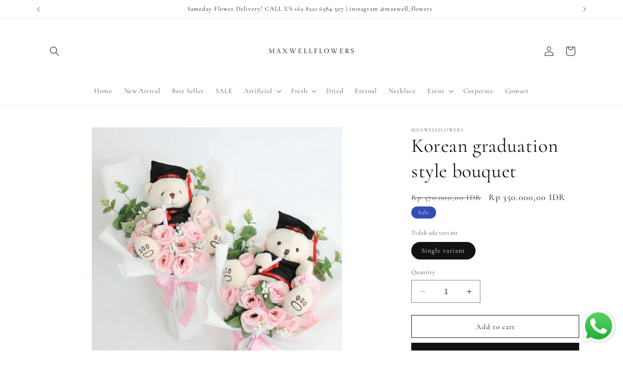

--- FILE ---
content_type: text/javascript
request_url: https://maxwellflowers.com/cdn/shop/t/1/assets/swift-checkout-1.0.8.js?v=57510655385768953361765859136
body_size: 4242
content:
window.SCV2_DEBUG=window.SCV2_DEBUG===void 0?!0:window.SCV2_DEBUG,window.SCV2={log:function(){window.SCV2_DEBUG&&console.log.apply(console,["[SCV2]"].concat(Array.from(arguments)))},warn:function(){window.SCV2_DEBUG&&console.warn.apply(console,["[SCV2]"].concat(Array.from(arguments)))},error:function(){console.error.apply(console,["[SCV2]"].concat(Array.from(arguments)))},debug:function(){window.SCV2_DEBUG&&console.debug.apply(console,["[SCV2]"].concat(Array.from(arguments)))}};function debounce(fn,delay=120){let timer;return function(){const args=arguments;clearTimeout(timer),timer=setTimeout(function(){fn.apply(null,args)},delay)}}typeof window.handleCheckout!="function"&&(window.handleCheckout=async function(element,data={}){SCV2.warn("handleCheckout not defined yet \u2014 using fallback redirect to /checkout");try{if(element&&element.textContent){const prev=element.textContent;element.textContent="Redirecting...",element.disabled=!0,element.style.opacity="0.6",await new Promise(r=>setTimeout(r,250)),window.location.href="/checkout",element.textContent=prev,element.disabled=!1,element.style.opacity="1"}else window.location.href="/checkout"}catch(e){SCV2.error("Fallback handleCheckout failed",e),window.location.href="/checkout"}});const{customerId:custId,customerEmail,customerPhone,customerOrder:custOrder,customerOrders:custOrders,currency,brandId,scv2Url,scv2BOUrl,pK,scv2Key,pageType,rmaIsEnabled,isLoginRequired,loginUrl,totalItems}=window.scvData||{};document.addEventListener("DOMContentLoaded",function(){const script=document.createElement("script");script.src="https://cdnjs.cloudflare.com/ajax/libs/crypto-js/4.1.1/crypto-js.min.js",document.body.appendChild(script);let urlParams={};if((window.onpopstate=function(){let match,pl=/\+/g,search=/([^&=]+)=?([^&]*)/g,decode=function(s){return decodeURIComponent(s.replace(pl," "))},query=window.location.search.substring(1);for(;match=search.exec(query);)decode(match[1])in urlParams?(Array.isArray(urlParams[decode(match[1])])||(urlParams[decode(match[1])]=[urlParams[decode(match[1])]]),urlParams[decode(match[1])].push(decode(match[2]))):urlParams[decode(match[1])]=decode(match[2])})(),urlParams&&urlParams.success==="1"){const loaderContainer=document.createElement("div");loaderContainer.style.cssText=`
            position: fixed;
            display: block;
            z-index: 100;
            width: 100%;
            height: 100vh;
            background-color: rgba(255, 255, 255, 0.5);
        `,document.body.appendChild(loaderContainer),fetch("/cart/clear.js",{method:"POST",headers:{"Content-Type":"application/json"}}).then(()=>window.location.replace("/"))}document.querySelectorAll('modal-opener[data-modal^="#QuickAdd"]').forEach(opener=>{opener.removeAttribute("data-modal")}),document.addEventListener("click",event=>{const btn=event.target.closest(".quick-add__submit[data-product-url]");btn&&(event.preventDefault(),event.stopImmediatePropagation(),window.location.href=btn.dataset.productUrl)}),createCheckoutButton()},{once:!0});async function fetchCartData(){return await(await fetch("/cart.js")).json()}async function updateCartData(params){const options={method:"POST",headers:{"Content-Type":"application/json","X-Requested-With":"XMLHttpRequest"},body:JSON.stringify(params)};return await(await fetch("/cart/change.js",options)).json()}async function loginScv2(){const options={method:"POST",headers:{"Content-Type":"application/json",Accept:"application/json"},body:JSON.stringify({query:`mutation login($key: String!) {
        loginByKey(key: $key) { token }
    }`,variables:{key:scv2Key}})};return await(await fetch(scv2BOUrl,options)).json()}async function getConfig(){const{data:{loginByKey:loginRes}}=await loginScv2(),params={query:`query getConfiguration($brandId: String!) {
        getConfiguration(brandId: $brandId) {
            omsUrl
            omsChannelCode
        }
    }`,variables:{brandId}},options={method:"POST",headers:{"Content-Type":"application/json",Accept:"application/json",Authorization:loginRes.token},body:JSON.stringify(params)};return await(await fetch(scv2BOUrl,options)).json()}async function createCart(data){const query=`mutation createCart($input: CreateCartInput) {
        createCart(input: $input) { id }
    }`,items=data.items.map(item=>({qty:item.quantity,id:CryptoJS.enc.Base64.stringify(CryptoJS.enc.Utf8.parse(`gid://shopify/ProductVariant/${item.variant_id}`))})),inputObj={};if(data?.items_subtotal_price){const subtotal=data.items_subtotal_price.toString().slice(0,-2);inputObj.subtotal=parseInt(subtotal)}if(sessionStorage.getItem("has_affiliate_code")){const affiliateCode=sessionStorage.getItem("affiliate_code");inputObj.additional_info=[{key:"affiliate_code",value:affiliateCode}]}const params={query,variables:{input:{customer_id:custId,brand_id:brandId,...inputObj,items,token:CryptoJS.enc.Base64.stringify(CryptoJS.enc.Utf8.parse(`gid://shopify/Cart/${data.token}`))}}},options={method:"POST",headers:{"Content-Type":"application/json",Accept:"application/json"},body:JSON.stringify(params)};return await(await fetch(`${scv2Url}/graphql`,options)).json()}async function swiftCheckout(data={},isSubscribe=!1){if(isLoginRequired&&!custId){window.location.href=loginUrl;return}const cartData=Object.keys(data).length>1&&data.token?data:await fetchCartData();SCV2.debug({data,cartData});const checkoutData=await createCart(cartData);sessionStorage.setItem("has_affiliate_code",!1),sessionStorage.setItem("affiliate_code","");const payload={ecp_token:btoa(custId||""),brand_id:brandId,cart_id:checkoutData.data.createCart.id,currency,email:customerEmail,phonenumber:customerPhone,isLogin:!!custId,totalItems,isSubscribe};try{const key=CryptoJS.enc.Utf8.parse(pK),iv=CryptoJS.enc.Utf8.parse(pK.substr(0,16));let encrypted=CryptoJS.AES.encrypt(JSON.stringify(payload),key,{iv,mode:CryptoJS.mode.CBC});encrypted=encodeURIComponent(encrypted.toString(CryptoJS.enc.base64)),window.open(`${scv2Url}/authentication?state=${encrypted}`,"_self")}catch(e){SCV2.error("Encryption error:",e)}}async function paymentRetry(){const params={query:`query paymentRetry($brand_id: String!, $order_id: String!) {
        paymentRetry(brand_id: $brand_id, order_id: $order_id) {
            paymentLink
            paymentToken
            vaNumber
        }
    }`,variables:{brand_id:brandId,order_id:custOrder.id}},options={method:"POST",headers:{"Content-Type":"application/json",Accept:"application/json"},body:JSON.stringify(params)};return await(await fetch(`${scv2Url}/graphql`,options)).json()}function getTrackOrderUrl(orderId){const trackOrderState=btoa(orderId+"|"+brandId);return`${scv2Url}/track-order/${trackOrderState}`}if(pageType==="customers/account"){custOrders.some(order=>order.fulfillmentStatus==="fulfilled")&&overrideTable();const addressUrl=document.querySelector('a[href="/account/addresses"]');addressUrl.href=`${scv2Url}/dashboard`}if(pageType==="customers/order"){async function iterateChildren(element){if(element.children&&element.children.length>0)for(let i=0;i<element.children.length;i++){if(element.children[i].textContent.indexOf(custOrder.id)!==-1&&element.children[i].children.length===0){const orderIdElement=element.children[i],clonedOrderIdElement=orderIdElement.cloneNode(!0),containerDiv=document.createElement("div");containerDiv.style.cssText=`
                                display: flex;
                                justify-content: space-between;
                            `;const linksContainer=document.createElement("div");if(linksContainer.style.cssText=`
                                display: flex;
                                justify-content: space-between;
                                align-items: center;
                            `,rmaIsEnabled&&custOrder.fulfillmentStatus==="fulfilled"){let returnUrl;const config=await getConfig();if(config.data&&config.data.getConfiguration&&config.data.getConfiguration.omsUrl&&config.data.getConfiguration.omsChannelCode){const{omsChannelCode,omsUrl}=config.data.getConfiguration,encodedQuerystring=`email=${encodeURIComponent(customerEmail)}&channel_code=${encodeURIComponent(omsChannelCode)}&order_number=${encodeURIComponent(custOrder.id)}&from=${encodeURIComponent(window.location.origin)}`;returnUrl=`${omsUrl}omsrma/request/index/?${encodedQuerystring}`}linksContainer.innerHTML+=`
                                    <a href="${returnUrl}" style="text-decoration: underline; text-underline-offset: 0.3em;">Return</a>
                                `}const custOrdersData=custOrders.find(({id})=>id===custOrder.id);if(custOrdersData.fulfillmentStatus==="unfulfilled"&&custOrdersData.fulfillmentStatusLabel==="Pending"){let urlPaymentRetry;const paymentRetryData=await paymentRetry();if(paymentRetryData.data&&paymentRetryData.data.paymentRetry){const{paymentLink}=paymentRetryData.data.paymentRetry;urlPaymentRetry=paymentLink}urlPaymentRetry!==void 0&&(linksContainer.innerHTML+=`
                                    <a href="${urlPaymentRetry}" style="text-decoration: underline; text-underline-offset: 0.3em; margin-left: 15px;">Pay</a>
                                `)}for(let i2=0;i2<linksContainer.children.length;i2++)linksContainer.children[i2].addEventListener("mouseenter",()=>{linksContainer.children[i2].style.opacity="0.7",linksContainer.children[i2].style["text-decoration-thickness"]="0.2rem"}),linksContainer.children[i2].addEventListener("mouseleave",()=>{linksContainer.children[i2].style.opacity="1",linksContainer.children[i2].style["text-decoration-thickness"]="0.1rem"});containerDiv.appendChild(clonedOrderIdElement),containerDiv.appendChild(linksContainer),orderIdElement.replaceWith(containerDiv);break}iterateChildren(element.children[i])}}document.querySelector("main").childNodes.forEach(child=>{iterateChildren(child)})}{let createErrorContainer2=function(){const errorContainer=document.createElement("div");return errorContainer.classList.add("scv2-errors-container"),errorContainer.style.cssText=`
            color: red;
            padding: 5px 0;
            display: none;
        `,errorContainer},getCheckoutButton2=function(){const checkoutButton=document.querySelectorAll('button[name="checkout"]'),newButtonContainer=document.createElement("div");if(checkoutButton&&checkoutButton.length>0){const lastCheckoutButton=checkoutButton[checkoutButton.length-1],buttonParentNode=lastCheckoutButton.parentNode;newButtonContainer.style.width="100%",newButtonContainer.appendChild(lastCheckoutButton),buttonParentNode.appendChild(newButtonContainer),lastCheckoutButton.innerText=buttonParentNode.innerText||"Check out",lastCheckoutButton.type="button",lastCheckoutButton.classList.add("scv2-checkout-button"),lastCheckoutButton.disabled=!1,lastCheckoutButton.removeAttribute("aria-disabled"),lastCheckoutButton.style.opacity="1",lastCheckoutButton.onclick=()=>handleCheckout(lastCheckoutButton)}},createCheckoutButton2=function(){if(pageType==="product"){const paymentButton=document.querySelector('div[data-shopify="payment-button"]');if(!paymentButton)return;const buynowButton=document.querySelector('div[data-shopify="payment-button"] button'),formContainer=document.querySelector('form[action*="/cart/add"]');if(!buynowButton||!formContainer)return;paymentButton.style.display="none";const buttonClone=buynowButton.cloneNode(!0);buttonClone.id="scv2-checkout-button",buttonClone.textContent=buynowButton.textContent||"Buy it now",buttonClone.type="button",buttonClone.disabled=!1,buttonClone.style.opacity="1",buttonClone.addEventListener("click",async()=>{try{const variantId=formContainer.querySelector('input[name="id"]').value,quantity=Number(document.querySelector('input[name="quantity"]').value||1);if(!(await fetch("/cart/add.js",{method:"POST",headers:{"Content-Type":"application/json"},body:JSON.stringify({items:[{id:variantId,quantity}]})})).ok)throw new Error("Failed to add item to cart");window.location.href="/cart"}catch(err){SCV2.error("Add to cart failed:",err),alert("Failed to add item to cart. Please try again.")}});const buttonContainer=document.createElement("div");buttonContainer.appendChild(buttonClone),paymentButton.parentNode.appendChild(buttonContainer),paymentButton.remove()}};var createErrorContainer=createErrorContainer2,getCheckoutButton=getCheckoutButton2,createCheckoutButton=createCheckoutButton2;async function handleCheckout(element,data={}){let elementText;try{elementText=element.textContent,element.textContent="Loading...",element.disabled=!0,element.style.opacity="0.5",Object.keys(data).length===0?await swiftCheckout():await swiftCheckout(data)}catch{let errorContainer=document.querySelector("div.scv2-errors-container");errorContainer?errorContainer.textContent="":errorContainer=createErrorContainer2(),element.textContent=elementText,element.disabled=!1,element.style.opacity="1";const parentNode=element.parentNode;parentNode&&parentNode.appendChild(errorContainer),errorContainer.textContent="Something went wrong. Please try again later.",errorContainer.style.display="block"}}getCheckoutButton2(),(window.location.pathname==="/cart"||window.location.pathname==="/cart/")&&document.addEventListener("DOMContentLoaded",()=>{const cartIcon=document.getElementById("cart-icon-bubble");if(cartIcon){const newCartLink=cartIcon.cloneNode(!0);cartIcon.parentNode.replaceChild(newCartLink,cartIcon),newCartLink.removeAttribute("role"),newCartLink.removeAttribute("aria-haspopup"),newCartLink.removeAttribute("id"),newCartLink.setAttribute("href","/cart"),newCartLink.style.cursor="pointer",newCartLink.addEventListener("click",event=>{event.preventDefault(),SCV2.log("\u267B\uFE0F Already on cart page \u2014 refreshing instead of opening drawer"),window.location.reload()}),SCV2.log("\u{1F6D2} Swift Override Active \u2192 Cart icon reloads instead of opening drawer (on /cart page)")}});const cartDrawer=document.querySelector("cart-drawer");if(cartDrawer&&new MutationObserver(mutations=>{for(const mutation of mutations)if(mutation.type==="childList"||mutation.type==="attributes"){const checkoutBtn=cartDrawer.querySelector('button[name="checkout"]');checkoutBtn&&!checkoutBtn.classList.contains("scv2-checkout-button")&&(SCV2.log("\u{1F6D2} Re-applying SCV2 checkout override (cart drawer refreshed)"),getCheckoutButton2())}}).observe(cartDrawer,{childList:!0,attributes:!0,subtree:!0}),document.addEventListener("cart:refresh",async()=>{const checkoutButton=document.querySelector('button[name="checkout"]');checkoutButton&&checkoutButton.setAttribute("data-rerendercart","false");async function rerenderCart(){return new Promise(resolve=>{const cartRerenderInterval=setInterval(()=>{const rerenderedCheckoutButton=document.querySelector('button[name="checkout"]');rerenderedCheckoutButton&&(rerenderedCheckoutButton.disabled=!0,rerenderedCheckoutButton.setAttribute("aria-disabled",!0),rerenderedCheckoutButton.style.opacity="0.5",rerenderedCheckoutButton.hasAttribute("data-rerendercart")||(getCheckoutButton2(),resolve(),clearInterval(cartRerenderInterval)))},200)})}await rerenderCart();const miniCart=document.getElementById("sidebar-cart");miniCart&&new MutationObserver(function(mutations){mutations.forEach(async mutation=>{mutation.addedNodes.length>0&&await rerenderCart()})}).observe(miniCart,{attributes:!0,childList:!0,characterData:!0})}),(()=>{function applyCartDrawerOverride(){const drawer=document.querySelector(".cart-drawer__inner");if(!drawer)return;const checkoutBtn=drawer.querySelector('.cart__checkout-button[name="checkout"]');checkoutBtn&&(checkoutBtn.classList.contains("scv2-checkout-button")||(SCV2.log("\u{1F6CD}\uFE0F SCV2 override \u2192 Cart drawer checkout button detected"),checkoutBtn.type="button",checkoutBtn.classList.add("scv2-checkout-button"),checkoutBtn.disabled=!1,checkoutBtn.removeAttribute("aria-disabled"),checkoutBtn.style.opacity="1",checkoutBtn.addEventListener("click",async()=>{try{await handleCheckout(checkoutBtn)}catch(e){SCV2.error("SCV2 Checkout error (cart drawer):",e)}})))}const drawerRoot=document.querySelector("cart-drawer, .cart-drawer__inner");drawerRoot&&new MutationObserver(()=>{applyCartDrawerOverride()}).observe(drawerRoot,{childList:!0,subtree:!0}),document.addEventListener("DOMContentLoaded",()=>{applyCartDrawerOverride()}),document.addEventListener("cart:refresh",()=>{applyCartDrawerOverride()})})(),(()=>{function applyQuickAddModalRedirect(){const modal=document.querySelector("#quick-add-modal-content");if(!modal)return;const quickAddBtn=modal.querySelector(".shopify-payment-button__button--unbranded, .shopify-payment-button__button");if(!quickAddBtn||quickAddBtn.classList.contains("scv2-checkout-button"))return;SCV2.log('\u{1F9E9} SCV2 override \u2192 Quick Add modal "Beli sekarang" redirect active');const redirectBtn=quickAddBtn.cloneNode(!0);redirectBtn.classList.add("scv2-checkout-button"),redirectBtn.type="button",redirectBtn.disabled=!1,redirectBtn.removeAttribute("aria-disabled"),redirectBtn.style.opacity="1",redirectBtn.textContent=quickAddBtn.textContent||"Beli sekarang",redirectBtn.addEventListener("click",async()=>{try{const form=modal.querySelector('form[action*="/cart/add"]');if(!form){SCV2.warn("\u26A0\uFE0F No add-to-cart form found inside Quick Add modal");return}const variantIdInput=form.querySelector('input[name="id"]'),quantityInput=form.querySelector('input[name="quantity"]'),variantId=variantIdInput?variantIdInput.value:null,quantity=quantityInput&&Number(quantityInput.value)||1;if(!variantId){alert("Please select a variant before checkout.");return}if(!(await fetch("/cart/add.js",{method:"POST",headers:{"Content-Type":"application/json"},body:JSON.stringify({items:[{id:variantId,quantity}]})})).ok)throw new Error("Failed to add item to cart");SCV2.log("\u2705 Item added \u2014 redirecting to cart"),window.location.href="/cart"}catch(err){SCV2.error("\u274C Quick Add redirect error:",err),alert("Failed to add to cart. Please try again.")}}),quickAddBtn.replaceWith(redirectBtn)}const modalEl=document.querySelector("#quick-add-modal-content");modalEl&&new MutationObserver(()=>{applyQuickAddModalRedirect()}).observe(modalEl,{childList:!0,subtree:!0}),document.addEventListener("DOMContentLoaded",()=>{applyQuickAddModalRedirect()})})(),pageType==="product"){async function fetchProductData(){const productUrl=`${window.Shopify.routes.root}${window.location.pathname.replace("/","")}.js`;return await(await fetch(productUrl)).json()}async function generateSubscribeButton(){const fetchProduct=await fetchProductData();if(fetchProduct?.tags.length>0&&fetchProduct.tags.some(tag=>tag==="subscription")){const buyNowButton=document.querySelector(".shopify-payment-button__button");if(!buyNowButton)return;const parentNode=buyNowButton.parentNode,cloneBuyNowButton=buyNowButton.cloneNode(!0);cloneBuyNowButton.textContent="Subscribe",cloneBuyNowButton.id="scv2-subscribe-button";const formContainer=document.querySelector('form input[name="form_type"][value="product"]').parentNode;parentNode.appendChild(cloneBuyNowButton),cloneBuyNowButton.onclick=()=>{const variantSelector=["input","select"],pdpLineItems={items:[]};variantSelector.forEach(selector=>{formContainer.querySelector(`${selector}[name="id"]`)&&pdpLineItems.items.push({quantity:Number(document.querySelector('input[name="quantity"]').value),variant_id:formContainer.querySelector(`${selector}[name="id"]`).value})}),swiftCheckout(pdpLineItems,!0)}}}generateSubscribeButton()}}
//# sourceMappingURL=/cdn/shop/t/1/assets/swift-checkout-1.0.8.js.map?v=57510655385768953361765859136


--- FILE ---
content_type: text/javascript; charset=utf-8
request_url: https://maxwellflowers.com/products/korean-style-graduation-bouquet.js
body_size: 1161
content:
{"id":9007958098226,"title":"Korean graduation style bouquet","handle":"korean-style-graduation-bouquet","description":"\u003cp\u003eAPA ITU ARTIFICIAL SILK FLOWERS?\u003cbr data-start=\"355\" data-end=\"358\"\u003eArtificial Silk Flowers adalah bunga palsu berbahan dasar kain import berkualitas tinggi sehingga menyerupai bunga asli. Bunga ini juga memiliki aroma wangi sehingga memberikan kesan yang lebih berkesan dan elegan.\u003c\/p\u003e\n\u003cp\u003eKeunggulan:\u003c\/p\u003e\n\u003cp data-start=\"588\" data-end=\"630\"\u003eTidak memerlukan air dan cahaya matahari\u003c\/p\u003e\n\u003cp data-start=\"633\" data-end=\"657\"\u003ePerawatan sangat mudah\u003c\/p\u003e\n\u003cp data-start=\"660\" data-end=\"697\"\u003eCocok untuk dekorasi jangka panjang\u003c\/p\u003e\n\u003cp\u003ePerawatan cukup dibersihkan dengan kuas, tisu kering, atau hairdryer tanpa panas dari jarak jauh.\u003c\/p\u003e\n\u003chr data-start=\"798\" data-end=\"801\"\u003e\n\u003cp\u003eAPAKAH SAYA MENDAPAT KARTU UCAPAN?\u003cbr data-start=\"837\" data-end=\"840\"\u003eYa. Silakan tuliskan pesan Anda di kolom Notes. Jika tidak ada pesan, kami akan menyertakan kartu ucapan kosong.\u003c\/p\u003e\n\u003chr data-start=\"954\" data-end=\"957\"\u003e\n\u003cp\u003eSAYA MASIH BELUM PAHAM DAN MASIH INGIN BERTANYA MENGENAI PRODUK INI, APAKAH ADA ADMIN?\u003cbr data-start=\"1045\" data-end=\"1048\"\u003eYa, tentu saja. Dengan senang hati kami akan membantu Anda memilihkan produk yang tepat.\u003cbr data-start=\"1136\" data-end=\"1139\"\u003eSilakan hubungi admin melalui WhatsApp: 0822-1658-4507\u003c\/p\u003e\n\u003chr data-start=\"1195\" data-end=\"1198\"\u003e\n\u003cp\u003eCARA PERAWATAN\u003c\/p\u003e\n\u003cp data-start=\"1219\" data-end=\"1257\"\u003eJauhkan dari sinar matahari langsung\u003c\/p\u003e\n\u003cp data-start=\"1260\" data-end=\"1305\"\u003eBersihkan debu dengan tisu kering atau kuas\u003c\/p\u003e\n\u003cp data-start=\"1308\" data-end=\"1370\"\u003eDapat juga menggunakan hairdryer tanpa panas dari jarak jauh\u003c\/p\u003e\n\u003cp\u003eBunga dapat bertahan selamanya.\u003c\/p\u003e\n\u003chr data-start=\"1405\" data-end=\"1408\"\u003e\n\u003cp\u003eF \u0026amp; Q\u003c\/p\u003e\n\u003cp\u003eAPAKAH PENGIRIMAN AMAN?\u003cbr data-start=\"1440\" data-end=\"1443\"\u003ePengiriman sangat aman. Kami mengemas hadiah Anda dengan packing terbaik agar produk sampai dengan aman.\u003c\/p\u003e","published_at":"2024-01-24T12:49:27+07:00","created_at":"2024-01-24T12:49:33+07:00","vendor":"maxwellflowers","type":"","tags":["ARTIFICIAL FLOWERS","BOUQUET","Featured","Graduation"],"price":35000000,"price_min":35000000,"price_max":35000000,"available":true,"price_varies":false,"compare_at_price":37000000,"compare_at_price_min":37000000,"compare_at_price_max":37000000,"compare_at_price_varies":false,"variants":[{"id":47650807218482,"title":"Single variant","option1":"Single variant","option2":null,"option3":null,"sku":"KOREANSTYLEG","requires_shipping":true,"taxable":false,"featured_image":null,"available":true,"name":"Korean graduation style bouquet - Single variant","public_title":"Single variant","options":["Single variant"],"price":35000000,"weight":4000,"compare_at_price":37000000,"inventory_management":"shopify","barcode":null,"requires_selling_plan":false,"selling_plan_allocations":[]}],"images":["\/\/cdn.shopify.com\/s\/files\/1\/0857\/6312\/9650\/files\/Gemini_Generated_Image_80olbb80olbb80ol.png?v=1767712016","\/\/cdn.shopify.com\/s\/files\/1\/0857\/6312\/9650\/products\/201218172157_happy_20father_s_20day_20_4.jpg?v=1767712016","\/\/cdn.shopify.com\/s\/files\/1\/0857\/6312\/9650\/products\/201218172157_happy_20father_s_20day_20_5.jpg?v=1767712016"],"featured_image":"\/\/cdn.shopify.com\/s\/files\/1\/0857\/6312\/9650\/files\/Gemini_Generated_Image_80olbb80olbb80ol.png?v=1767712016","options":[{"name":"Tidak ada variant","position":1,"values":["Single variant"]}],"url":"\/products\/korean-style-graduation-bouquet","media":[{"alt":null,"id":42963280429362,"position":1,"preview_image":{"aspect_ratio":0.935,"height":2048,"width":1915,"src":"https:\/\/cdn.shopify.com\/s\/files\/1\/0857\/6312\/9650\/files\/Gemini_Generated_Image_80olbb80olbb80ol.png?v=1767712016"},"aspect_ratio":0.935,"height":2048,"media_type":"image","src":"https:\/\/cdn.shopify.com\/s\/files\/1\/0857\/6312\/9650\/files\/Gemini_Generated_Image_80olbb80olbb80ol.png?v=1767712016","width":1915},{"alt":null,"id":36617218326834,"position":2,"preview_image":{"aspect_ratio":1.0,"height":360,"width":360,"src":"https:\/\/cdn.shopify.com\/s\/files\/1\/0857\/6312\/9650\/products\/201218172157_happy_20father_s_20day_20_4.jpg?v=1767712016"},"aspect_ratio":1.0,"height":360,"media_type":"image","src":"https:\/\/cdn.shopify.com\/s\/files\/1\/0857\/6312\/9650\/products\/201218172157_happy_20father_s_20day_20_4.jpg?v=1767712016","width":360},{"alt":null,"id":36617218359602,"position":3,"preview_image":{"aspect_ratio":1.0,"height":360,"width":360,"src":"https:\/\/cdn.shopify.com\/s\/files\/1\/0857\/6312\/9650\/products\/201218172157_happy_20father_s_20day_20_5.jpg?v=1767712016"},"aspect_ratio":1.0,"height":360,"media_type":"image","src":"https:\/\/cdn.shopify.com\/s\/files\/1\/0857\/6312\/9650\/products\/201218172157_happy_20father_s_20day_20_5.jpg?v=1767712016","width":360}],"requires_selling_plan":false,"selling_plan_groups":[]}